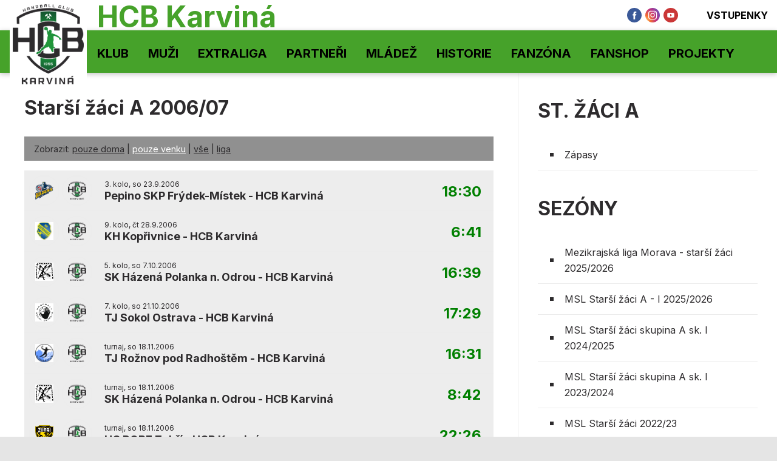

--- FILE ---
content_type: text/html
request_url: https://hcb-karvina.cz/zapasy.asp?stats=&sezona=2006zsa&kde=venku&druzstvo=&souper=
body_size: 45333
content:
<!DOCTYPE html>
<html class="no-js">
<head>
<meta charset="windows-1250">
<meta http-equiv="x-ua-compatible" content="IE=edge">
<title>Starší žáci A 2006/07  |  Zápasy  |  Mládež | </title>
<meta name="viewport" content="width=device-width, initial-scale=1">
<meta name="robots" content="ALL,FOLLOW" />
<meta name="googlebot" content="index,follow,snippet,archive" />
<meta name="keywords" content="" />
<meta name="description" content="" />
<meta name="copyright" content=", eSports.cz s.r.o." />
<meta name='facebook-domain-verification' content='u67kuk9qe9i814pupzp6997z00aglx' /><link type="application/rss+xml" rel="alternate" title="RSS" href="/rss.xml" />
<link rel="author" href="humans.txt">
<link rel="apple-touch-icon" sizes="180x180" href="/img/apple-touch-icon.png">
<link rel="icon" type="image/png" sizes="32x32" href="/img/favicon/favicon-32x32.png">
<link rel="icon" type="image/png" sizes="16x16" href="/img/favicon/favicon-16x16.png">
<link rel="manifest" href="/img/favicon/site.webmanifest">
<link rel="mask-icon" href="/img/favicon/safari-pinned-tab.svg" color="#5bbad5">
<link rel="shortcut icon" href="/img/favicon/favicon.ico">
<meta name="msapplication-TileColor" content="#00aba9">
<meta name="msapplication-config" content="/img/favicon/browserconfig.xml">
<meta name="theme-color" content="#ffffff">
<link rel="stylesheet" href="https://use.typekit.net/bbt0nwr.css">
<link rel="stylesheet" href="/build/style/main.css?1630939455" type="text/css" />
<link rel="stylesheet" href="/build/hotfix.css?1693912343" type="text/css" />
<link href="https://vesna.esports.cz/weby_data/top_bar/top_bar_css.css" rel="stylesheet">
<!--CSS-->
<link rel="alternate" type="application/rss+xml" title="RSS" href="https://hcb-karvina.cz//rss.asp" />

<!-- Google tag (gtag.js) -->
<script async src="https://www.googletagmanager.com/gtag/js?id=G-MPH449J7FE" type="text/plain" data-cookiecategory="analytics"></script>
<script type="text/plain" data-cookiecategory="analytics">
  window.dataLayer = window.dataLayer || [];
  function gtag(){dataLayer.push(arguments);}
  gtag('js', new Date());

  gtag('config', 'G-MPH449J7FE');
</script>

<!-- Facebook Pixel Code -->
<script type="text/plain" data-cookiecategory="social">
!function(f,b,e,v,n,t,s)
{if(f.fbq)return;n=f.fbq=function(){n.callMethod?
n.callMethod.apply(n,arguments):n.queue.push(arguments)};
if(!f._fbq)f._fbq=n;n.push=n;n.loaded=!0;n.version='2.0';
n.queue=[];t=b.createElement(e);t.async=!0;
t.src=v;s=b.getElementsByTagName(e)[0];
s.parentNode.insertBefore(t,s)}(window, document,'script',
'https://connect.facebook.net/en_US/fbevents.js');
fbq('init', '233750028470998');
fbq('track', 'PageView');
</script>
<noscript><img height="1" width="1" style="display:none"
src="https://www.facebook.com/tr?id=233750028470998&ev=PageView&noscript=1"
/></noscript>
<!-- End Facebook Pixel
 Code -->

<!-- Global site tag (gtag.js) - Google Analytics -->
<script async src="https://www.googletagmanager.com/gtag/js?id=G-SM9R6Q28HV" type="text/plain" data-cookiecategory="analytics"></script>
<script type="text/plain" data-cookiecategory="analytics">
  window.dataLayer = window.dataLayer || [];
  function gtag(){dataLayer.push(arguments);}
  gtag('js', new Date());

  gtag('config', 'G-SM9R6Q28HV');
</script>
<meta property="og:image" content="/build/image/default_article.jpg" />
<meta property="og:title" content="Starší žáci A 2006/07" />
<meta property="og:description" content="Starší žáci A 2006/07" />
<meta property="og:url" content="http://hcb-karvina.cz/zapasy.asp?stats=&sezona=2006zsa&kde=venku&druzstvo=&souper=" />
<meta property="og:site_name" content="" />
<meta property="og:type" content="article" />
<meta name="author" content="" />
<meta property="fb:app_id" content="" />

</head>

<body>
<!-- Overlay for fixed sidebar -->
<div class="sidebar-overlay"></div>
<div class="aside_menu-overlay"></div>

<!-- Material sidebar -->
<aside id="sidebar" class="sidebar sidebar-default sidebar-fixed-left" data-open="false" role="navigation">

    <div class="sidebar-btn_close">
        <a href="" title="">zavřít</a>
    </div>

    <div class="sidebar-search">
        <form action="archiv.asp" method="get">
            <div class="row no-gutters">
                <div class="col-10">
                    <input type="text" name="text" value="" placeholder="hledaný text">
                </div>
                <div class="col-2">
                    <input type="submit" value="">
                </div>
            </div>
        </form>
    </div>
    

    <ul class="sidebar-nav">

        <li class="dropdown">
<a class="dropdown-toggle" href="#" data-toggle="dropdown">Klub</a>
<ul class="dropdown-menu">
<li><a href="zobraz.asp?id=kontakty" title="">Kontakty</a>
</li>
<li><a href="zobraz.asp?id=vstupenky" title="">Vstupenky</a>
</li>
<li><a href="zobraz.asp?id=hala" title="">Hala</a>
</li>
<li><a href="nabor" title="">Nábor</a>
</li>
</ul>
</li>
<li class="dropdown">
<a class="dropdown-toggle" href="#" data-toggle="dropdown">Muži</a>
<ul class="dropdown-menu">
<li><a href="soupiska.asp" title="">Soupiska</a>
</li>
<li><a href="tabulka.asp?sezona=2025" title="">Tabulka</a>
</li>
<li><a href="zobraz.asp?id=prichody" title="">Příchody a odchody</a>
</li>
<li><a href="zobraz.asp?id=realizacni-tym" title="">Realizační tým</a>
</li>
<li><a href="zapasy.asp?sezona=2025%C8P" title="">České poháry</a>
</li>
<li><a href="/zapasy.asp?sezona=2025-2" title="">Evropské poháry</a>
</li>
<li><a href="zapasy.asp?sezona=2025" title="">Extraliga</a>
</li>
</ul>
</li>
<li class="dropdown">
<a class="dropdown-toggle" href="#" data-toggle="dropdown">Extraliga</a>
<ul class="dropdown-menu">
<li><a href="zapasy.asp?sezona=2025" title="">Zapasy</a>
</li>
<li><a href="tabulka.asp?sezona=2025" title="">Tabulka</a>
</li>
<li><a href="zobraz.asp?id=strelci" title="">Střelci</a>
</li>
</ul>
</li>
<li><a href="partneri.asp" title="">Partneři</a>
</li>
<li class="dropdown">
<a class="dropdown-toggle" href="#" data-toggle="dropdown">Mládež</a>
<ul class="dropdown-menu">
<li><a href="nabor" title="">Nábor</a>
</li>
<li><a href="zapasy.asp?sezona=2025SDO" title="">St. dorost</a>
</li>
<li><a href="zapasy.asp?sezona=2025MDO" title="">Ml. dorost</a>
</li>
<li><a href="zapasy.asp?sezona=2025Z8" title="">St. žáci A</a>
</li>
<li><a href="zapasy.asp?sezona=2024Z7" title="">St. žáci B</a>
</li>
<li><a href="zapasy.asp?sezona=2025Z8-2" title="">Starší žáci - Mezikrajská liga</a>
</li>
<li><a href="/zapasy.asp?sezona=2025MZ" title="">Mladší žáci A</a>
</li>
<li><a href="/zapasy.asp?sezona=2024MZB" title="">Mladší žáci B</a>
</li>
<li><a href="zapasy.asp?sezona=2025MZ-2" title="">Mladší žáci - Mezikrajská liga</a>
</li>
<li><a href="https://www.handball.cz/souteze/zeny/msl-minizactvo" title="">Minižáci 5+1</a>
</li>
<li><a href="https://www.handball.cz/souteze/zeny/msl-minizactvo-4plus1" title="">Minižáci 4+1</a>
</li>
<li><a href="zobraz.asp?id=mladez" title="">Fakta</a>
</li>
<li><a href="https://eorcc.org/" title=""> </a>
</li>
</ul>
</li>
<li class="dropdown">
<a class="dropdown-toggle" href="#" data-toggle="dropdown">Historie</a>
<ul class="dropdown-menu">
<li><a href="zobraz.asp?id=historie" title="">Počátky</a>
</li>
<li><a href="zobraz.asp?id=historie02" title="">70.Léta</a>
</li>
<li><a href="zobraz.asp?id=historie03" title="">80.Léta</a>
</li>
<li><a href="zobraz.asp?id=historie03" title="">90.Léta</a>
</li>
<li><a href="https://www.hcb-karvina.cz/zobraz.asp?id=historie04" title="">2000. Léta</a>
</li>
<li><a href="zobraz.asp?id=interliga" title="">H.I.L.</a>
</li>
</ul>
</li>
<li class="dropdown">
<a class="dropdown-toggle" href="#" data-toggle="dropdown">Fanzóna</a>
<ul class="dropdown-menu">
<li><a href="fotogalerie.asp" title="">Fotogalerie</a>
</li>
<li><a href="zobraz.asp?id=download" title="">Download <div style="display: none;"></div></a>
</li>
<li><a href="zobraz.asp?id=odkazy" title="">Odkazy </a>
</li>
<li><a href="archiv.asp" title="">Archív článků</a>
</li>
</ul>
</li>
<li><a href="https://fanshop.hcb-karvina.cz" title="">Fanshop</a>
</li>
<li class="dropdown">
<a class="dropdown-toggle" href="#" data-toggle="dropdown">Projekty</a>
<ul class="dropdown-menu">
<li><a href="https://www.hcb-karvina.cz/clanek.asp?id=Projekt-%BDSpolecne-z-ulice-na-palubovku%BD-zameren-na-deti-ze-znevyhodnenych-rodin-NADACE-CEZ-3051" title="">Z ulice na palubovku</a>
</li>
</ul>
</li>


    </ul>

    <div class="sidebar-social">
        <a href="https://www.facebook.com/HcbKarvina/" target="_blank" title=""><i class="ico ico-facebook"></i></a>
        <a href="https://www.instagram.com/hcbkarvina" target="_blank" title=""><i class="ico ico-instagram"></i></a>
        <a href="https://www.youtube.com/channel/UCkjCo0o9DF3kuusJsNqxNIQ" target="_blank" title=""><i class="ico ico-youtube"></i></a>
    </div>    

   
    
</aside>
<div class="wrapper">

	  <header>
    <div class="container-fluid">
      <div class="header-info">

        <div class="container h-100">

          <div class="row h-100">

            <div class="d-none d-lg-block col-lg-7 col-xl-5">
              <div class=" header-info__moto h-100">
                HCB Karviná
              </div>
            </div>

            <div class="col-12  col-lg-5 col-xl-7">

              <div class="row h-100 align-items-center justify-content-end no-gutters">

                <div class="col-12 col-sm-auto">
                  <div class="header-info__social-media header-info__icons h-100">
                    <div class="row h-100  align-items-center justify-content-center justify-content-sm-end">

                      <div class="col-auto d-none d-md-block"><a target="_blank" href="https://www.facebook.com/HcbKarvina/" title=""><i class="ico ico--scale ico-facebook"></i></a></div>
                      <div class="col-auto d-none d-md-block"><a target="_blank" href="https://www.instagram.com/hcbkarvina" title=""><i class="ico ico--scale ico-instagram"></i></a></div>
                      <div class="col-auto d-none d-md-block"><a target="_blank" href="https://www.youtube.com/channel/UCkjCo0o9DF3kuusJsNqxNIQ" title=""><i class="ico ico--scale ico-youtube"></i></a></div>

                      <div class="col-auto d-block d-lg-none mr-1">
                        <a href="/zobraz.asp?id=vstupenky"><i class="ico ico--scale ico-tickets mr-1"></i>Vstupenky</a>
                      </div>

                      <!-- <div class="col-auto d-block d-lg-none ml-1">
                        <a target="_blank" href="#"><i class="ico ico--scale ico-fanshop mr-1"></i>Fanshop</a>
                      </div> -->

                    </div>
                  </div>
                </div>

                <div class="d-none d-lg-block col-auto">
                  <div class="header-info__icons h-100 align-items-center justify-content-end">
                    <div class="row h-100">

                      <div class="col-auto">
                        <a target="_blank" href="/zobraz.asp?id=vstupenky"><i class="ico ico--scale ico-tickets"></i>Vstupenky</a>
                      </div>

                      <!-- <div class="col-auto">
                        <a target="_blank" href="#"><i class="ico ico--scale ico-fanshop"></i>Fanshop</a>
                      </div> -->

                    </div>
                  </div>
                </div>



              </div>

            </div>

          </div>
        </div>

      </div><!--/.header-info-->
    </div>

    <div class="container-fluid">
      <div class="menu-container">


        <div class="container h-100">

          <div class="logo"><a href="/index.asp" class="" title=""><span></span></a></div>
          <a href="#" class="menu__mobile sidebar-toggle"><i class="ico ico-menu"></i><span>Menu</span></a>
          <a href="#" class="menu__submenu menu_aside-toggle"><span>Více</span><i class="ico ico-submenu"></i></a>

          <div class="row h-100">

            <div class="col-12 col-xl-10">
              <div class="menu h-100">

                <nav class="h-100" role="navigation">
                  <ul role="nav" role="menubar" class="menu__desktop h-100">
                    <li><a href="#" title="">Klub</a>
<ol>
<li><a href="zobraz.asp?id=kontakty" title="">Kontakty</a>
<li><a href="zobraz.asp?id=vstupenky" title="">Vstupenky</a>
<li><a href="zobraz.asp?id=hala" title="">Hala</a>
<li><a href="nabor" title="">Nábor</a>
</ol>
</li>
<li><a href="#" title="">Muži</a>
<ol>
<li><a href="soupiska.asp" title="">Soupiska</a>
<li><a href="tabulka.asp?sezona=2025" title="">Tabulka</a>
<li><a href="zobraz.asp?id=prichody" title="">Příchody a odchody</a>
<li><a href="zobraz.asp?id=realizacni-tym" title="">Realizační tým</a>
<li><a href="zapasy.asp?sezona=2025%C8P" title="">České poháry</a>
<li><a href="/zapasy.asp?sezona=2025-2" title="">Evropské poháry</a>
<li><a href="zapasy.asp?sezona=2025" title="">Extraliga</a>
</ol>
</li>
<li><a href="#" title="">Extraliga</a>
<ol>
<li><a href="zapasy.asp?sezona=2025" title="">Zapasy</a>
<li><a href="tabulka.asp?sezona=2025" title="">Tabulka</a>
<li><a href="zobraz.asp?id=strelci" title="">Střelci</a>
</ol>
</li>
<li class="no_submenu"><a href="partneri.asp" title="">Partneři</a>
</li>
<li><a href="#" title="">Mládež</a>
<ol>
<li><a href="nabor" title="">Nábor</a>
<li><a href="zapasy.asp?sezona=2025SDO" title="">St. dorost</a>
<li><a href="zapasy.asp?sezona=2025MDO" title="">Ml. dorost</a>
<li><a href="zapasy.asp?sezona=2025Z8" title="">St. žáci A</a>
<li><a href="zapasy.asp?sezona=2024Z7" title="">St. žáci B</a>
<li><a href="zapasy.asp?sezona=2025Z8-2" title="">Starší žáci - Mezikrajská liga</a>
<li><a href="/zapasy.asp?sezona=2025MZ" title="">Mladší žáci A</a>
<li><a href="/zapasy.asp?sezona=2024MZB" title="">Mladší žáci B</a>
<li><a href="zapasy.asp?sezona=2025MZ-2" title="">Mladší žáci - Mezikrajská liga</a>
<li><a href="https://www.handball.cz/souteze/zeny/msl-minizactvo" title="">Minižáci 5+1</a>
<li><a href="https://www.handball.cz/souteze/zeny/msl-minizactvo-4plus1" title="">Minižáci 4+1</a>
<li><a href="zobraz.asp?id=mladez" title="">Fakta</a>
<li><a href="https://eorcc.org/" title=""> </a>
</ol>
</li>
<li><a href="#" title="">Historie</a>
<ol>
<li><a href="zobraz.asp?id=historie" title="">Počátky</a>
<li><a href="zobraz.asp?id=historie02" title="">70.Léta</a>
<li><a href="zobraz.asp?id=historie03" title="">80.Léta</a>
<li><a href="zobraz.asp?id=historie03" title="">90.Léta</a>
<li><a href="https://www.hcb-karvina.cz/zobraz.asp?id=historie04" title="">2000. Léta</a>
<li><a href="zobraz.asp?id=interliga" title="">H.I.L.</a>
</ol>
</li>
<li><a href="#" title="">Fanzóna</a>
<ol>
<li><a href="fotogalerie.asp" title="">Fotogalerie</a>
<li><a href="zobraz.asp?id=download" title="">Download <div style="display: none;"></div></a>
<li><a href="zobraz.asp?id=odkazy" title="">Odkazy </a>
<li><a href="archiv.asp" title="">Archív článků</a>
</ol>
</li>
<li class="no_submenu"><a href="https://fanshop.hcb-karvina.cz" title="">Fanshop</a>
</li>
<li><a href="#" title="">Projekty</a>
<ol>
<li><a href="https://www.hcb-karvina.cz/clanek.asp?id=Projekt-%BDSpolecne-z-ulice-na-palubovku%BD-zameren-na-deti-ze-znevyhodnenych-rodin-NADACE-CEZ-3051" title="">Z ulice na palubovku</a>
</ol>
</li>

                  </ul>
                </nav>

              </div><!--/.menu-->
            </div>

            <div class="d-none d-xl-block col-2">

              <div class="menu__search">
                <div class="menu__search__button"><i class="ico ico-search"></i></div>
                <div class="menu__search__form">
                  <form action="archiv.asp" autocomplete="off">
                    <input type="text" name="text" required="required" value="" autocomplete="off" placeholder="hledaný text">
                    <input type="submit" value="">
                  </form>
                </div>
              </div>

            </div>

          </div>
        </div>
      </div><!--/.menu-container-->
    </div>
  </header>


	<main>
		<div class="container container--no-padding container--shadow">
			<div class="row no-gutters">

				<div class="col-12 col-lg-8">

					<div class="h-100 subpage subpage--main subpage--min-height schedule">
					<article>


						<h1>Starší žáci A 2006/07</h1>

						<br><div class="menu_inside">
<b>Zobrazit:</b> 
<a class="" href="zapasy.asp?stats=&amp;sezona=2006zsa&amp;kde=doma&amp;druzstvo=&amp;souper=">pouze doma</a> | 
<a class="active" href="zapasy.asp?stats=&amp;sezona=2006zsa&amp;kde=venku&amp;druzstvo=&amp;souper=">pouze venku</a> | 
<a class="" href="zapasy.asp?stats=&amp;sezona=2006zsa&amp;kde=vsechno&amp;druzstvo=&amp;souper=">vše</a> | 
<a class="" href="zapasy.asp?stats=&amp;sezona=2006zsa&amp;kde=liga&amp;druzstvo=&amp;souper=liga">liga</a>
</div><!--/.menu_inside-->
<div class="schedule__item  schedule__item--is_out">
<div class="row">
<div class="col-8 col-md-8 col-lg-10">
<div class="schedule__teams">
<div class="schedule__logo">
<span class="team_logo"><img src="/files/logos/FRM.png.png" alt="" /></span>
<span class="team_logo"><img src="/files/logos/KAR.png" alt="" /></span>
</div>
<div class="schedule__info">
<div class="schedule__date">3. kolo, so 23.9.2006</div>
<div class="schedule__team">
<a href="zapas.asp?id=3334" title="">
<span class="team--long">Pepino SKP Frýdek-Místek</span>
<span class="team--short">Frýdek Místek</span>
 - 
<span class="team--long">HCB Karviná</span>
<span class="team--short">Karviná</span>
</a>
</div>
</div>
</div>
</div>
<div class="col-4 col-sm-4 col-lg-2">
<div class="schedule__result">
<div  class="schedule__score">
<a class="win" href=" zapas.asp?id=3334 ">18:30<span></span></a>
</div>
</div>
</div>
</div>
</div><!--/.schedule__item-->
<div class="schedule__item  schedule__item--is_out">
<div class="row">
<div class="col-8 col-md-8 col-lg-10">
<div class="schedule__teams">
<div class="schedule__logo">
<span class="team_logo"><img src="/files/logos/koprivnice.jpg" alt="" /></span>
<span class="team_logo"><img src="/files/logos/KAR.png" alt="" /></span>
</div>
<div class="schedule__info">
<div class="schedule__date">9. kolo, čt 28.9.2006</div>
<div class="schedule__team">
<a href="zapas.asp?id=3335" title="">
<span class="team--long">KH Kopřivnice</span>
<span class="team--short">Kopřivnice</span>
 - 
<span class="team--long">HCB Karviná</span>
<span class="team--short">Karviná</span>
</a>
</div>
</div>
</div>
</div>
<div class="col-4 col-sm-4 col-lg-2">
<div class="schedule__result">
<div  class="schedule__score">
<a class="win" href=" zapas.asp?id=3335 ">6:41<span></span></a>
</div>
</div>
</div>
</div>
</div><!--/.schedule__item-->
<div class="schedule__item  schedule__item--is_out">
<div class="row">
<div class="col-8 col-md-8 col-lg-10">
<div class="schedule__teams">
<div class="schedule__logo">
<span class="team_logo"><img src="/files/logos/pol.png" alt="" /></span>
<span class="team_logo"><img src="/files/logos/KAR.png" alt="" /></span>
</div>
<div class="schedule__info">
<div class="schedule__date">5. kolo, so 7.10.2006</div>
<div class="schedule__team">
<a href="zapas.asp?id=3337" title="">
<span class="team--long">SK Házená Polanka n. Odrou</span>
<span class="team--short">Polanka</span>
 - 
<span class="team--long">HCB Karviná</span>
<span class="team--short">Karviná</span>
</a>
</div>
</div>
</div>
</div>
<div class="col-4 col-sm-4 col-lg-2">
<div class="schedule__result">
<div  class="schedule__score">
<a class="win" href=" zapas.asp?id=3337 ">16:39<span></span></a>
</div>
</div>
</div>
</div>
</div><!--/.schedule__item-->
<div class="schedule__item  schedule__item--is_out">
<div class="row">
<div class="col-8 col-md-8 col-lg-10">
<div class="schedule__teams">
<div class="schedule__logo">
<span class="team_logo"><img src="/files/logos/sokol ostrava.gif" alt="" /></span>
<span class="team_logo"><img src="/files/logos/KAR.png" alt="" /></span>
</div>
<div class="schedule__info">
<div class="schedule__date">7. kolo, so 21.10.2006</div>
<div class="schedule__team">
<a href="zapas.asp?id=3339" title="">
<span class="team--long">TJ Sokol Ostrava</span>
<span class="team--short">Ostrava</span>
 - 
<span class="team--long">HCB Karviná</span>
<span class="team--short">Karviná</span>
</a>
</div>
</div>
</div>
</div>
<div class="col-4 col-sm-4 col-lg-2">
<div class="schedule__result">
<div  class="schedule__score">
<a class="win" href=" zapas.asp?id=3339 ">17:29<span></span></a>
</div>
</div>
</div>
</div>
</div><!--/.schedule__item-->
<div class="schedule__item  schedule__item--is_out">
<div class="row">
<div class="col-8 col-md-8 col-lg-10">
<div class="schedule__teams">
<div class="schedule__logo">
<span class="team_logo"><img src="/files/logos/roz.png" alt="" /></span>
<span class="team_logo"><img src="/files/logos/KAR.png" alt="" /></span>
</div>
<div class="schedule__info">
<div class="schedule__date">turnaj, so 18.11.2006</div>
<div class="schedule__team">
<a href="zapas.asp?id=3341" title="">
<span class="team--long">TJ Rožnov pod Radhoštěm</span>
<span class="team--short">Rožnov p. R.</span>
 - 
<span class="team--long">HCB Karviná</span>
<span class="team--short">Karviná</span>
</a>
</div>
</div>
</div>
</div>
<div class="col-4 col-sm-4 col-lg-2">
<div class="schedule__result">
<div  class="schedule__score">
<a class="win" href=" zapas.asp?id=3341 ">16:31<span></span></a>
</div>
</div>
</div>
</div>
</div><!--/.schedule__item-->
<div class="schedule__item  schedule__item--is_out">
<div class="row">
<div class="col-8 col-md-8 col-lg-10">
<div class="schedule__teams">
<div class="schedule__logo">
<span class="team_logo"><img src="/files/logos/pol.png" alt="" /></span>
<span class="team_logo"><img src="/files/logos/KAR.png" alt="" /></span>
</div>
<div class="schedule__info">
<div class="schedule__date">turnaj, so 18.11.2006</div>
<div class="schedule__team">
<a href="zapas.asp?id=3342" title="">
<span class="team--long">SK Házená Polanka n. Odrou</span>
<span class="team--short">Polanka</span>
 - 
<span class="team--long">HCB Karviná</span>
<span class="team--short">Karviná</span>
</a>
</div>
</div>
</div>
</div>
<div class="col-4 col-sm-4 col-lg-2">
<div class="schedule__result">
<div  class="schedule__score">
<a class="win" href=" zapas.asp?id=3342 ">8:42<span></span></a>
</div>
</div>
</div>
</div>
</div><!--/.schedule__item-->
<div class="schedule__item  schedule__item--is_out">
<div class="row">
<div class="col-8 col-md-8 col-lg-10">
<div class="schedule__teams">
<div class="schedule__logo">
<span class="team_logo"><img src="/files/logos/zubri logo.png" alt="" /></span>
<span class="team_logo"><img src="/files/logos/KAR.png" alt="" /></span>
</div>
<div class="schedule__info">
<div class="schedule__date">turnaj, so 18.11.2006</div>
<div class="schedule__team">
<a href="zapas.asp?id=3343" title="">
<span class="team--long">HC ROBE Zubří</span>
<span class="team--short">Zubří</span>
 - 
<span class="team--long">HCB Karviná</span>
<span class="team--short">Karviná</span>
</a>
</div>
</div>
</div>
</div>
<div class="col-4 col-sm-4 col-lg-2">
<div class="schedule__result">
<div  class="schedule__score">
<a class="win" href=" zapas.asp?id=3343 ">22:26<span></span></a>
</div>
</div>
</div>
</div>
</div><!--/.schedule__item-->
<div class="schedule__item  schedule__item--is_out">
<div class="row">
<div class="col-8 col-md-8 col-lg-10">
<div class="schedule__teams">
<div class="schedule__logo">
<span class="team_logo"><img src="/files/logos/vse.png" alt="" /></span>
<span class="team_logo"><img src="/files/logos/KAR.png" alt="" /></span>
</div>
<div class="schedule__info">
<div class="schedule__date">9. kolo, ne 15.4.2007</div>
<div class="schedule__team">
<a href="zapas.asp?id=3352" title="">
<span class="team--long">KH Zbrojovka Vsetín</span>
<span class="team--short">Vsetín</span>
 - 
<span class="team--long">HCB Karviná</span>
<span class="team--short">Karviná</span>
</a>
</div>
</div>
</div>
</div>
<div class="col-4 col-sm-4 col-lg-2">
<div class="schedule__result">
<div  class="schedule__score">
<a class="win" href=" zapas.asp?id=3352 ">27:37<span></span></a>
</div>
</div>
</div>
</div>
</div><!--/.schedule__item-->
<div class="schedule__item  schedule__item--is_out">
<div class="row">
<div class="col-8 col-md-8 col-lg-10">
<div class="schedule__teams">
<div class="schedule__logo">
<span class="team_logo"><img src="/files/logos/hranice.png" alt="" /></span>
<span class="team_logo"><img src="/files/logos/KAR.png" alt="" /></span>
</div>
<div class="schedule__info">
<div class="schedule__date">10. kolo, ne 22.4.2007</div>
<div class="schedule__team">
<a href="zapas.asp?id=3353" title="">
<span class="team--long">TJ Cement Hranice</span>
<span class="team--short">Hranice</span>
 - 
<span class="team--long">HCB Karviná</span>
<span class="team--short">Karviná</span>
</a>
</div>
</div>
</div>
</div>
<div class="col-4 col-sm-4 col-lg-2">
<div class="schedule__result">
<div  class="schedule__score">
<a class="win" href=" zapas.asp?id=3353 ">13:31<span></span></a>
</div>
</div>
</div>
</div>
</div><!--/.schedule__item-->
<div class="schedule__item  schedule__item--is_out">
<div class="row">
<div class="col-8 col-md-8 col-lg-10">
<div class="schedule__teams">
<div class="schedule__logo">
<span class="team_logo"><img src="/files/logos/koprivnice.jpg" alt="" /></span>
<span class="team_logo"><img src="/files/logos/KAR.png" alt="" /></span>
</div>
<div class="schedule__info">
<div class="schedule__date">12. kolo, ne 6.5.2007</div>
<div class="schedule__team">
<a href="zapas.asp?id=3355" title="">
<span class="team--long">KH Kopřivnice</span>
<span class="team--short">Kopřivnice</span>
 - 
<span class="team--long">HCB Karviná</span>
<span class="team--short">Karviná</span>
</a>
</div>
</div>
</div>
</div>
<div class="col-4 col-sm-4 col-lg-2">
<div class="schedule__result">
<div  class="schedule__score">
<a class="win" href=" zapas.asp?id=3355 ">28:29<span></span></a>
</div>
</div>
</div>
</div>
</div><!--/.schedule__item-->
<div class="schedule__item  schedule__item--is_out">
<div class="row">
<div class="col-8 col-md-8 col-lg-10">
<div class="schedule__teams">
<div class="schedule__logo">
<span class="team_logo"><img src="/files/logos/sokol ostrava.gif" alt="" /></span>
<span class="team_logo"><img src="/files/logos/KAR.png" alt="" /></span>
</div>
<div class="schedule__info">
<div class="schedule__date">14. kolo, so 19.5.2007</div>
<div class="schedule__team">
<a href="zapas.asp?id=3357" title="">
<span class="team--long">TJ Sokol Ostrava</span>
<span class="team--short">Ostrava</span>
 - 
<span class="team--long">HCB Karviná</span>
<span class="team--short">Karviná</span>
</a>
</div>
</div>
</div>
</div>
<div class="col-4 col-sm-4 col-lg-2">
<div class="schedule__result">
<div  class="schedule__score">
<a class="win" href=" zapas.asp?id=3357 ">15:32<span></span></a>
</div>
</div>
</div>
</div>
</div><!--/.schedule__item-->
<div class="schedule__item  schedule__item--is_out">
<div class="row">
<div class="col-8 col-md-8 col-lg-10">
<div class="schedule__teams">
<div class="schedule__logo">
<span class="team_logo"><img src="/files/logos/roz.png" alt="" /></span>
<span class="team_logo"><img src="/files/logos/KAR.png" alt="" /></span>
</div>
<div class="schedule__info">
<div class="schedule__date">16. kolo, ne 3.6.2007</div>
<div class="schedule__team">
<a href="zapas.asp?id=3359" title="">
<span class="team--long">TJ Rožnov pod Radhoštěm</span>
<span class="team--short">Rožnov p. R.</span>
 - 
<span class="team--long">HCB Karviná</span>
<span class="team--short">Karviná</span>
</a>
</div>
</div>
</div>
</div>
<div class="col-4 col-sm-4 col-lg-2">
<div class="schedule__result">
<div  class="schedule__score">
<a class="win" href=" zapas.asp?id=3359 ">20:32<span></span></a>
</div>
</div>
</div>
</div>
</div><!--/.schedule__item-->


					</article>
					</div><!--/.subpage-->

				</div>

				<div id="aside_menu" data-open="false" class="aside_menu col-lg-4">
					<div class="h-100 subpage subpage--aside">
					<aside>
						<div class="aside_menu-btn_close"><a href="" title="">zavřít</a></div>

      
 <section>
   <div class="aside_submenu">
     <div class="box_header">St. žáci A</div>

     <ul>
     <li class="active"><a href="zapasy.asp?sezona=2023MZ" >Zápasy</a></li>
      </ul>

    </div>
  </section>
  <section>
<div class="aside_submenu">
<div class="box_header">Sezóny</div>
<ul>
<li class=""><a href="zapasy.asp?sezona=2025Z8-2"  title="">Mezikrajská liga Morava - starší žáci 2025/2026</a></li>
<li class=""><a href="zapasy.asp?sezona=2025Z8"  title="">MSL Starší žáci A - I 2025/2026</a></li>
<li class=""><a href="zapasy.asp?sezona=2024Z8"  title="">MSL Starší žáci skupina A sk. I 2024/2025</a></li>
<li class=""><a href="zapasy.asp?sezona=2023MZ"  title="">MSL Starší žáci skupina A sk. I 2023/2024</a></li>
<li class=""><a href="zapasy.asp?sezona=2022Z8"  title="">MSL Starší žáci 2022/23</a></li>
<li class=""><a href="zapasy.asp?sezona=2021Z7"  title="">MSL Starší žáci skupina I 2021/22</a></li>
<li class=""><a href="zapasy.asp?sezona=2020ZSA"  title="">MSK_OLK STARŠÍ ŽÁCI 2020/21</a></li>
<li class=""><a href="zapasy.asp?sezona=2019ZSA"  title="">MSK_OLK Starší žáci A 2019/20</a></li>
<li class=""><a href="zapasy.asp?sezona=2018ZSA"  title="">MSL Starší žáci A 2018/19</a></li>
<li class=""><a href="zapasy.asp?sezona=2017ZSA"  title="">MSL Starší žáci A 2017/18</a></li>
<li class=""><a href="zapasy.asp?sezona=2016ZSA"  title="">MSL Starší žáci A 2016/17</a></li>
<li class=""><a href="zapasy.asp?sezona=2015ZSA"  title="">MSL Starší žáci A 2015/16</a></li>
<li class=""><a href="zapasy.asp?sezona=2014ZSA"  title="">Starší žáci A 2014/15</a></li>
<li class=""><a href="zapasy.asp?sezona=2013ZSA"  title="">Starší žáci A 2013/14</a></li>
<li class=""><a href="zapasy.asp?sezona=2012ZSA"  title="">Starší žáci A 2012/13</a></li>
<li class=""><a href="zapasy.asp?sezona=2011ZSA"  title="">Starší žáci A 2011/12</a></li>
<li class=""><a href="zapasy.asp?sezona=2010ZSA"  title="">Starší žáci A 2010/11</a></li>
<li class=""><a href="zapasy.asp?sezona=2009ZSA"  title="">Starší žáci A 2009/10</a></li>
<li class=""><a href="zapasy.asp?sezona=2008ZSA"  title="">Starší žáci A 2008/09</a></li>
<li class=""><a href="zapasy.asp?sezona=2007ZSA"  title="">Starší žáci A 2007/08</a></li>
<li class="active"><a href="zapasy.asp?sezona=2006ZSA"  title="">Starší žáci A 2006/07</a></li>
</ul>
</div>
</section>
<section>
<div class="article_list">
<h3 class="box_header">Aktuálně na webu</h3>
<div class="article_list__item">
<div class="row">
<div class="col-4 col-sm-2 col-lg-4 col-xl-3">
<div class="article_list__image">
<a href="clanek.asp?id=Euro-2026-je-tady-HCB-Karvina-ma-sve-zastupce-3466" title=""><img class="lazyload" data-src="https://php.esports.cz/images/min.php?exact&amp;topcut&amp;w=200&amp;h=160&amp;mtime=1768470246&amp;file=https://hcb-karvina.cz//files/articles_photo/3466_fb-img-1768466586126.jpg" alt=""></a>
</div>
</div>
<div class="col-8 col-sm-10 col-lg-8 col-xl-9">
<div class="article_list__text">
<h3><a href="clanek.asp?id=Euro-2026-je-tady-HCB-Karvina-ma-sve-zastupce-3466" title="">Euro 2026 je tady: HCB Karviná má své zástupce</a></h3>
<div class="article_list__info">
<span class="article_list__category">Reprezentace</span>
<span class="article_list__date_time">dnes</span>
</div>
</div>
</div>
</div>
</div><!--/.article_list__item-->
<div class="article_list__item">
<div class="row">
<div class="col-4 col-sm-2 col-lg-4 col-xl-3">
<div class="article_list__image">
<a href="clanek.asp?id=Banik-zahajil-zimni-pripravu-3465" title=""><img class="lazyload" data-src="https://php.esports.cz/images/min.php?exact&amp;topcut&amp;w=200&amp;h=160&amp;mtime=1767632386&amp;file=https://hcb-karvina.cz//files/articles_photo/3465_7-6m8c4399.jpg" alt=""></a>
</div>
</div>
<div class="col-8 col-sm-10 col-lg-8 col-xl-9">
<div class="article_list__text">
<h3><a href="clanek.asp?id=Banik-zahajil-zimni-pripravu-3465" title="">Baník zahájil zimní přípravu</a></h3>
<div class="article_list__info">
<span class="article_list__category">Tým mužů HC Baník Karviná</span>
<span class="article_list__date_time">po 5.1.2026</span>
</div>
</div>
</div>
</div>
</div><!--/.article_list__item-->
<div class="article_list__item">
<div class="row">
<div class="col-4 col-sm-2 col-lg-4 col-xl-3">
<div class="article_list__image">
<a href="clanek.asp?id=Banik-v-reprezentaci-na-poslednim-letosnim-srazu-3464" title=""><img class="lazyload" data-src="https://php.esports.cz/images/min.php?exact&amp;topcut&amp;w=200&amp;h=160&amp;mtime=1767083158&amp;file=https://hcb-karvina.cz//files/articles_photo/3464_img-20251230-082526.jpg" alt=""></a>
</div>
</div>
<div class="col-8 col-sm-10 col-lg-8 col-xl-9">
<div class="article_list__text">
<h3><a href="clanek.asp?id=Banik-v-reprezentaci-na-poslednim-letosnim-srazu-3464" title="">Baník v reprezentaci na posledním letošním srazu</a></h3>
<div class="article_list__info">
<span class="article_list__category">Reprezentace</span>
<span class="article_list__date_time">pá 26.12.2025</span>
</div>
</div>
</div>
</div>
</div><!--/.article_list__item-->
<div class="article_list__item">
<div class="row">
<div class="col-4 col-sm-2 col-lg-4 col-xl-3">
<div class="article_list__image">
<a href="clanek.asp?id=Dvanact-statecnych-z-Karvine-zakoncilo-rok-velkym-vitezstvim-na-Dukle-3463" title=""><img class="lazyload" data-src="https://php.esports.cz/images/min.php?exact&amp;topcut&amp;w=200&amp;h=160&amp;mtime=1766305797&amp;file=https://hcb-karvina.cz//files/articles_photo/_ff.jpg" alt=""></a>
</div>
</div>
<div class="col-8 col-sm-10 col-lg-8 col-xl-9">
<div class="article_list__text">
<h3><a href="clanek.asp?id=Dvanact-statecnych-z-Karvine-zakoncilo-rok-velkym-vitezstvim-na-Dukle-3463" title="">Dvanáct statečných z Karviné zakončilo rok velkým vítězstvím na Dukle</a></h3>
<div class="article_list__info">
<span class="article_list__category">Zápasy</span>
<span class="article_list__date_time">ne 21.12.2025</span>
</div>
</div>
</div>
</div>
</div><!--/.article_list__item-->
<div class="article_list__item">
<div class="row">
<div class="col-4 col-sm-2 col-lg-4 col-xl-3">
<div class="article_list__image">
<a href="clanek.asp?id=HCB-Karvina-i-pres-marodku-vybojovala-postup-do-finale-Ceskeho-poharu-3462" title=""><img class="lazyload" data-src="https://php.esports.cz/images/min.php?exact&amp;topcut&amp;w=200&amp;h=160&amp;mtime=1766138531&amp;file=https://hcb-karvina.cz//files/articles_photo/_blaha.jpg" alt=""></a>
</div>
</div>
<div class="col-8 col-sm-10 col-lg-8 col-xl-9">
<div class="article_list__text">
<h3><a href="clanek.asp?id=HCB-Karvina-i-pres-marodku-vybojovala-postup-do-finale-Ceskeho-poharu-3462" title="">HCB Karviná i přes marodku vybojovala postup do finále Českého poháru</a></h3>
<div class="article_list__info">
<span class="article_list__category">Zápasy</span>
<span class="article_list__date_time">pá 19.12.2025</span>
</div>
</div>
</div>
</div>
</div><!--/.article_list__item-->
<a href="/archiv.asp" class="btn btn--100 btn--no-margin" title="">další články</a>
</div><!--/.article_list-->
</section>


					</aside>
					</div><!--/.subpage__aside-->
				</div>

    		</div><!--/.row-->


		</div><!--/.container-->
	</main>


		<section>
	<div class="container container--no-padding">
		<div class="footer-partners">
		
			<div class="row">

				<div class="col-6 col-sm-4 col-md-2 partners-hp" style="">
<a href="http://www.karvina.cz/" target="_blank" title=""><span><img src="adds/db_partners/logos/1.jpg" alt=""></span></a>
</div>
<div class="col-6 col-sm-4 col-md-2 partners-hp" style="">
<a href="http://www.zamecek-petrovice.cz/" target="_blank" title=""><span><img src="adds/db_partners/logos/6.jpg" alt=""></span></a>
</div>
<div class="col-6 col-sm-4 col-md-2 partners-hp" style="">
<a href="http://www.msk.cz/" target="_blank" title=""><span><img src="adds/db_partners/logos/2.jpg" alt=""></span></a>
</div>
<div class="col-6 col-sm-4 col-md-2 partners-hp" style="">
<a href="https://krelcentral.cz/" target="_blank" title=""><span><img src="adds/db_partners/logos/77.jpg" alt=""></span></a>
</div>
<div class="col-6 col-sm-4 col-md-2 partners-hp" style="">
<a href="https://www.okd.cz/cs" target="_blank" title=""><span><img src="adds/db_partners/logos/90.png" alt=""></span></a>
</div>
<div class="col-6 col-sm-4 col-md-2 partners-hp" style="">
<a href="https://eu.puma.com/cz/en/home" target="_blank" title=""><span><img src="adds/db_partners/logos/78.jpg" alt=""></span></a>
</div>
<div class="col-6 col-sm-4 col-md-2 partners-hp" style="">
<a href="https://www.kia.com/cz/dealer/autodaspol/" target="_blank" title=""><span><img src="adds/db_partners/logos/106.png" alt=""></span></a>
</div>
<div class="col-6 col-sm-4 col-md-2 partners-hp" style="">
<a href="http://sskareality.cz/" target="_blank" title=""><span><img src="adds/db_partners/logos/39.png" alt=""></span></a>
</div>
<div class="col-6 col-sm-4 col-md-2 partners-hp" style="">
<a href="https://www.cd.cz/" target="_blank" title=""><span><img src="adds/db_partners/logos/107.jpg" alt=""></span></a>
</div>
<div class="col-6 col-sm-4 col-md-2 partners-hp" style="">
<a href="https://eurovia.vinci-construction.cz/" target="_blank" title=""><span><img src="adds/db_partners/logos/105.jpg" alt=""></span></a>
</div>
<div class="col-6 col-sm-4 col-md-2 partners-hp" style="">
<a href="http://www.autocentrala.cz/" target="_blank" title=""><span><img src="adds/db_partners/logos/65.jpg" alt=""></span></a>
</div>
<div class="col-6 col-sm-4 col-md-2 partners-hp" style="">
<a href="https://www.partners.cz/" target="_blank" title=""><span><img src="adds/db_partners/logos/82.png" alt=""></span></a>
</div>
<div class="col-6 col-sm-4 col-md-2 partners-hp" style="">
<a href="https://kabatiarstavby.cz/" target="_blank" title=""><span><img src="adds/db_partners/logos/68.png" alt=""></span></a>
</div>
<div class="col-6 col-sm-4 col-md-2 partners-hp" style="">
<a href="http://emea.mizuno.com/eu/en/home" target="_blank" title=""><span><img src="adds/db_partners/logos/45.jpg" alt=""></span></a>
</div>
<div class="col-6 col-sm-4 col-md-2 partners-hp" style="">
<a href="https://www.plusmetal.cz/" target="_blank" title=""><span><img src="adds/db_partners/logos/73.png" alt=""></span></a>
</div>
<div class="col-6 col-sm-4 col-md-2 partners-hp" style="">
<a href="https://chance-extraliga.cz/" target="_blank" title=""><span><img src="adds/db_partners/logos/100.jpg" alt=""></span></a>
</div>
<div class="col-6 col-sm-4 col-md-2 partners-hp" style="">
<a href="https://www.vinci-construction.cz/" target="_blank" title=""><span><img src="adds/db_partners/logos/108.png" alt=""></span></a>
</div>
<div class="col-6 col-sm-4 col-md-2 partners-hp" style="">
<a href="https://www.sluzbysvarc.cz/" target="_blank" title=""><span><img src="adds/db_partners/logos/109.jpg" alt=""></span></a>
</div>


			</div> 

		</div><!--/.footer-partners-->
	</div>
	</section><footer>
  <link rel='stylesheet' href='https://consent.esports.cz/theme.asp?v=2&accent=46A22A'>
<script src='https://consent.esports.cz/config.asp?v=2&c=analytics,social&web='></script>
<script src='https://consent.esports.cz/main.js?v=2'></script>
<script type='text/plain' data-cookiecategory='social' src='https://consent.esports.cz/social-media2.js?v=2'></script>

  <div class="container-fluid">

    <div class="footer">

      <div class="container">

        <a href="/index.asp" title="" class="footer__logo"><span></span></a>
        
        <div class="row">
          <div class="col-12 col-lg-5">
            
            <div class="row d-none d-lg-block">
              <div class="col-12 col-sm-6">
                <p>
                <b>Handball Club Baník Karviná</b><br>
                Cihelní 1652/51<br>
                735 06 Karviná-Nové Město<br>
                <a target="_blank" href="https://goo.gl/maps/QYxC1eftmUvJoQv36" title="">(Ukázat na mapě)</a>
                </p>
              </div> 
              <div class="col-12 col-sm-6">
                <p>
                
                <b>Mobil:</b> +420 605 300 005<br>
                                <b>E-mail:</b> <a href="mailto:sekretariat@hcb-karvina.cz" title="">sekretariat@hcb-karvina.cz</a><br>
                <b>Web:</b> <a href="https://www.hcb-karvina.cz/" title="">www.hcb-karvina.cz</a>
                </p>
              </div> 
            </div> 

          </div> 
          <div class="d-none d-lg-block col-lg-2">
            
          </div> 
          <div class="col-12 col-lg-5">
            

          </div> 
        </div>

        <div class="footer__copyright">
          Copyright &copy; 2018-2026 &amp; <a target="_blank" href="http://www.esports.cz">eSports.cz, s.r.o</a>
        </div> 
      
      </div>    

        <script src="https://vesna.esports.cz/weby_data/cookieconsent/cookieconsent-1.js"></script>
<script src="/build/js/main.js?1599074372"></script>



<div id="fb-root"></div>
<script type="text/plain" data-cookiecategory="social">(function(d, s, id) {
  var js, fjs = d.getElementsByTagName(s)[0];
  if (d.getElementById(id)) return;
  js = d.createElement(s); js.id = id;
  js.src = "//connect.facebook.net/cs_CZ/sdk.js#xfbml=1&version=v3.1&appId=";
  fjs.parentNode.insertBefore(js, fjs);
}(document, 'script', 'facebook-jssdk'));</script>


<script type="text/plain" data-cookiecategory="analytics">var div = document.createElement('div'); div.innerHTML = '<img src="https://toplist.cz/dot.asp?id=&http='+escape(document.referrer)+'&t='+escape(document.title)+'" width="1" height="1" style="display:none;" border=0 alt="TOPlist" />'; document.body.appendChild(div);</script>

<!-- GOOGLE ANALYTICS -->
<script data-cookiecategory="analytics" type="text/plain">
        var _gaq = _gaq || [];
        _gaq.push(['_setAccount', '']);
_gaq.push(['_trackPageview']);


      (function() {
        var ga = document.createElement('script'); ga.type = 'text/javascript'; ga.async = true;
        ga.src = ('https:' == document.location.protocol ? 'https://ssl' : 'http://www') + '.google-analytics.com/ga.js';
         var s = document.getElementsByTagName('script')[0]; s.parentNode.insertBefore(ga, s);
        })();

</script>

<script type="text/plain" data-cookiecategory="analytics">

  var _gaq = _gaq || [];
  _gaq.push(['_setAccount', 'UA-59587-51']);
  _gaq.push(['_trackPageview']);

  (function() {
    var ga = document.createElement('script'); ga.type = 'text/javascript'; ga.async = true;
    ga.src = ('https:' == document.location.protocol ? 'https://ssl' : 'http://www') + '.google-analytics.com/ga.js';
    var s = document.getElementsByTagName('script')[0]; s.parentNode.insertBefore(ga, s);
  })();

</script>


<script type="text/plain" data-cookiecategory="analytics">
  (function(i,s,o,g,r,a,m){i['GoogleAnalyticsObject']=r;i[r]=i[r]||function(){
  (i[r].q=i[r].q||[]).push(arguments)},i[r].l=1*new Date();a=s.createElement(o),
  m=s.getElementsByTagName(o)[0];a.async=1;a.src=g;m.parentNode.insertBefore(a,m)
  })(window,document,'script','https://www.google-analytics.com/analytics.js','ga');

  ga('create', 'UA-55395718-1', 'auto');
  ga('send', 'pageview');

</script>

<script>
	$('#socialstream-all').click(function(e){
		  e.preventDefault();
		  $('#posts-all').removeClass("hidden");
		  $('#posts-tw').addClass("hidden");
		  $('#posts-ig').addClass("hidden");

		  $("#social-stream .homepage__youth__menu a").removeClass("active");
		  $(this).addClass("active");
	 });
	 $('#socialstream-ig').click(function(e){
		  e.preventDefault();
		  $('#posts-all').addClass("hidden");
		  $('#posts-tw').addClass("hidden");
		  $('#posts-ig').removeClass("hidden");

		  $("#social-stream .homepage__youth__menu a").removeClass("active");
		  $(this).addClass("active");
	 });
	 $('#socialstream-tw').click(function(e){
		  e.preventDefault();
		  $('#posts-all').addClass("hidden");
		  $('#posts-tw').removeClass("hidden");
		  $('#posts-ig').addClass("hidden");

		  $("#social-stream .homepage__youth__menu a").removeClass("active");
		  $(this).addClass("active");

	 });
</script>

      </div><!--/.footer--> 
    </div>
  </footer>



</div><!--/.wraper-->

</body>
</html>


--- FILE ---
content_type: text/css; Charset=UTF-8
request_url: https://consent.esports.cz/theme.asp?v=2&accent=46A22A
body_size: 1684
content:


/** Light color-scheme **/
:root {
	--cc-bg: #fff;
	--cc-text: #000;
	--cc-btn-primary-bg: rgb(70,162,42) !important;
	--cc-btn-primary-text: var(--cc-bg);
	--cc-btn-primary-hover-bg: rgb(105,197,77) !important;
	--cc-btn-secondary-bg: var(--cc-btn-primary-bg);
	--cc-btn-secondary-text: var(--cc-bg);
	--cc-btn-secondary-hover-bg: var(--cc-btn-primary-hover-bg);
	--cc-toggle-bg-off: #919ea6;
	--cc-toggle-bg-on: var(--cc-btn-primary-bg);
	--cc-toggle-bg-readonly: #d5dee2;
	--cc-toggle-knob-bg: #fff;
	--cc-toggle-knob-icon-color: #ecf2fa;
	--cc-block-text: var(--cc-text);
	--cc-cookie-category-block-bg: #f0f4f7;
	--cc-cookie-category-block-bg-hover: #e9eff4;
	--cc-section-border: #f1f3f5;
	--cc-cookie-table-border: #e9edf2;
	--cc-overlay-bg: rgba(4, 6, 8, 0.85);
	--cc-webkit-scrollbar-bg: #cfd5db;
	--cc-webkit-scrollbar-bg-hover: #9199a0;
	--cc-placeholder-bg: rgb(153, 153, 153);
	--cc-placeholder-color: rgb(0, 0, 0);
}

/** Dark color-scheme **/
.c_darkmode {
	--cc-bg: #181b1d;
	--cc-text: #d8e5ea;
	--cc-btn-primary-bg: #33383c;
	--cc-btn-primary-text: var(--cc-text);
	--cc-btn-primary-hover-bg: #3e454a;
	--cc-btn-secondary-bg: var(--cc-btn-primary-bg);
	--cc-btn-secondary-text: var(--cc-bg);
	--cc-btn-secondary-hover-bg: var(--cc-btn-primary-hover-bg);
	--cc-toggle-bg-off: #667481;
	--cc-toggle-bg-on: var(--cc-btn-primary-bg);
	--cc-toggle-bg-readonly: #454c54;
	--cc-toggle-knob-bg: var(--cc-cookie-category-block-bg);
	--cc-toggle-knob-icon-color: var(--cc-bg);
	--cc-block-text: #b3bfc5;
	--cc-cookie-category-block-bg: #23272a;
	--cc-cookie-category-block-bg-hover: #2b3035;
	--cc-section-border: #292d31;
	--cc-cookie-table-border: #2b3035;
	--cc-webkit-scrollbar-bg: #667481;
	--cc-webkit-scrollbar-bg-hover: #9199a0;
}

[data-cookie-placeholder=""] {
	background: none;
}
[data-cookie-placeholder]::after {
	background: var(--cc-placeholder-bg);
	color: var(--cc-placeholder-color);
}
[data-cookie-placeholder] * {
	visibility: hidden;
	z-index: -1;
}

.cc_div .b-bn .b-tl.exp::before, .cc_div .act .b-bn .b-tl.exp::before {
	border-color: currentColor;
}
